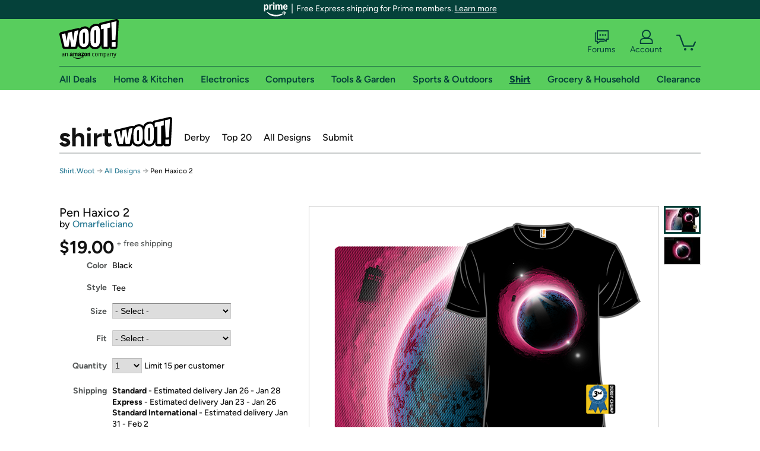

--- FILE ---
content_type: text/html; charset=utf-8
request_url: https://shirt.woot.com/offers/pen-haxico-2z?ref=cnt_ctlg_dgn_0
body_size: 23885
content:



    <!DOCTYPE html>
    <html>
    <head>
        <!--AWS RUM-->
<script>(function (n, i, v, r, s, c, x, z) { x = window.AwsRumClient = { q: [], n: n, i: i, v: v, r: r, c: c }; window[n] = function (c, p) { x.q.push({ c: c, p: p }); }; z = document.createElement('script'); z.async = true; z.src = s; document.head.insertBefore(z, document.head.getElementsByTagName('script')[0]); })('cwr', 'f3691888-3da1-4d69-a78a-bbc88c499553', '1.0.0', 'us-east-1', 'https://client.rum.us-east-1.amazonaws.com/1.5.0/cwr.js', { guestRoleArn: "arn:aws:iam::525508281157:role/RUM-Monitor-us-east-1-525508281157-0063818041461-Unauth", identityPoolId: "us-east-1:9d0ab28f-ed32-4a67-84b0-1a981cafd7fb", endpoint: "https://dataplane.rum.us-east-1.amazonaws.com", telemetries: ["performance", "errors", "http"], allowCookies: true, enableXRay: true });</script>
<!--End AWS RUM-->

        <title>Pen Haxico 2</title>
        <link rel="icon" type="image/png" href="https://d3rqdbvvokrlbl.cloudfront.net/lib/Images/favicon/favicon-96x96.2025.png" sizes="96x96" />
<link rel="icon" type="image/svg+xml" href="https://d3rqdbvvokrlbl.cloudfront.net/lib/Images/favicon/favicon.2025.svg" />
<link rel="apple-touch-icon" sizes="180x180" href="https://d3rqdbvvokrlbl.cloudfront.net/lib/Images/favicon/apple-touch-icon.5.png" />
<meta name="apple-mobile-web-app-title" content="Woot!" />


        <link href="https://d3rqdbvvokrlbl.cloudfront.net/areas/shirt.woot/styles/shared/layout.53e626251032.less" rel="stylesheet" />
        <link href="https://shirt.woot.com/offers/pen-haxico-2z"
              rel="canonical">
        
        <meta content="width=1100" name="viewport" />
        <meta name="google-site-verification" content="OvtTPma0yP_gBPm58WnY3eTo2QcEZerb24x8gTUgiZQ" />
        <script crossorigin="anonymous" src="https://d3rqdbvvokrlbl.cloudfront.net/lib/scripts/shared/jquery-modernizr.53e626251032.js"></script>

        <meta content="2026-01-17T18:46:59.4601567Z" id="timestamp">

            
    <meta property="fb:app_id" content="121800081168103" />
    <meta property="og:description" content="3rd place in Derby 525: Things that start with the letter P with 64 votes" />

            <meta property="og:image" content="https://images-na.ssl-images-amazon.com/images/S/mediaservice.woot.com/d7095d37-5c11-40cf-b0f8-c47f35811e4e._AC_SR882,441_.png" />
            <meta property="og:image" content="https://images-na.ssl-images-amazon.com/images/S/mediaservice.woot.com/74da2333-e748-4ad3-83c5-7da5ac2e0d8f._AC_SR882,441_.png" />
    <meta property="og:site_name" content="Shirt.Woot" />
    <meta property="og:title" content="Pen Haxico 2 - $19.00 - Free shipping" />
    <meta property="og:url" content="https://shirt.woot.com/offers/pen-haxico-2z" />
    <meta property="og:type" content="product" />
        <meta property="product:price:amount" content="19.0" />
            <meta property="product:price:currency" content="USD" />
                <meta name="twitter:card" content="summary_large_image" />
        <meta name="twitter:site" content="@woot" />
            <meta name="twitter:image" content="https://images-na.ssl-images-amazon.com/images/S/mediaservice.woot.com/d7095d37-5c11-40cf-b0f8-c47f35811e4e._AC_SR882,441_.png" />


        <script>
            var googletag = googletag || {};
            googletag.cmd = googletag.cmd || [];
            (function () {
                var gads = document.createElement("script");
                gads.async = true;
                gads.type = "text/javascript";
                var useSSL = "https:" == document.location.protocol;
                gads.src = (useSSL ? "https:" : "http:") + "//www.googletagservices.com/tag/js/gpt.js";
                var node = document.getElementsByTagName("script")[0];
                node.parentNode.insertBefore(gads, node);
            })();
        </script>

        
            <script>
        var googleDataLayer = googleDataLayer || [];
        googleDataLayer.push({
            customDimensions: {
                displayType: 'Desktop',
            },
        });
    </script>

    <!-- Google Tag Manager -->
    <script>
        (function (w, d, s, l, i) {
            w[l] = w[l] || []; w[l].push({
                'gtm.start':
                    new Date().getTime(), event: 'gtm.js'
            }); var f = d.getElementsByTagName(s)[0],
                j = d.createElement(s), dl = l != 'dataLayer' ? '&l=' + l : ''; j.async = true; j.src =
                    '//www.googletagmanager.com/gtm.js?id=' + i + dl; f.parentNode.insertBefore(j, f);
        })(window, document, 'script', 'googleDataLayer', 'GTM-KBS4QP');</script>
    <!-- End Google Tag Manager -->


        

        <!-- Optimizely -->
        <script src="https://cdn.optimizely.com/js/25069340825.js"></script>
        <!-- End Optimizely -->

        
    <link href="https://shirt.woot.com/offers/pen-haxico-2z" rel="canonical" />
    <link href="https://d3rqdbvvokrlbl.cloudfront.net/styles/offers/detail.53e626251032.less" rel="stylesheet" />


    <script>
        var offerPurchaseLimit = 15;
        var offerAvailableQuantity = 15;
        var offerItems = [{"Id":"b3a3bbd8-3453-438c-903f-315fce998733","Asin":null,"AmazonPrice":null,"Attributes":[{"Key":"Size","Value":"Men\u0027s Small"},{"Key":"Fit","Value":"Classic"}],"FormattedDiscount":"","FormattedListPrice":"","FormattedSalePrice":"$19.00","FormattedWarrantyPrice":null,"Key":"Men\u0027s Small|Classic","ListPrice":0,"Quantity":15,"SalePrice":19.0,"SKU":"XQ95841d","TotalReviews":null,"WarrantyPrice":null,"WarrantyTerm":null,"WarrantyUrl":null},{"Id":"a0560993-5ad6-4754-a4d4-e73107cddb3c","Asin":null,"AmazonPrice":null,"Attributes":[{"Key":"Size","Value":"Men\u0027s Medium"},{"Key":"Fit","Value":"Classic"}],"FormattedDiscount":"","FormattedListPrice":"","FormattedSalePrice":"$19.00","FormattedWarrantyPrice":null,"Key":"Men\u0027s Medium|Classic","ListPrice":0,"Quantity":15,"SalePrice":19.0,"SKU":"XQ95841e","TotalReviews":null,"WarrantyPrice":null,"WarrantyTerm":null,"WarrantyUrl":null},{"Id":"9bd6da7f-1a60-4bf8-9df1-0e4b5b45015b","Asin":null,"AmazonPrice":null,"Attributes":[{"Key":"Size","Value":"Men\u0027s Large"},{"Key":"Fit","Value":"Classic"}],"FormattedDiscount":"","FormattedListPrice":"","FormattedSalePrice":"$19.00","FormattedWarrantyPrice":null,"Key":"Men\u0027s Large|Classic","ListPrice":0,"Quantity":15,"SalePrice":19.0,"SKU":"XQ95841f","TotalReviews":null,"WarrantyPrice":null,"WarrantyTerm":null,"WarrantyUrl":null},{"Id":"e0d1aaa8-9cfe-429e-89fe-3cd4276a379c","Asin":null,"AmazonPrice":null,"Attributes":[{"Key":"Size","Value":"Men\u0027s XL"},{"Key":"Fit","Value":"Classic"}],"FormattedDiscount":"","FormattedListPrice":"","FormattedSalePrice":"$19.00","FormattedWarrantyPrice":null,"Key":"Men\u0027s XL|Classic","ListPrice":0,"Quantity":15,"SalePrice":19.0,"SKU":"XQ95841g","TotalReviews":null,"WarrantyPrice":null,"WarrantyTerm":null,"WarrantyUrl":null},{"Id":"4a0a7900-6ffd-411c-97f0-8b1cc4a5e189","Asin":null,"AmazonPrice":null,"Attributes":[{"Key":"Size","Value":"Men\u0027s 2XL"},{"Key":"Fit","Value":"Classic"}],"FormattedDiscount":"","FormattedListPrice":"","FormattedSalePrice":"$19.00","FormattedWarrantyPrice":null,"Key":"Men\u0027s 2XL|Classic","ListPrice":0,"Quantity":15,"SalePrice":19.0,"SKU":"XQ95841h","TotalReviews":null,"WarrantyPrice":null,"WarrantyTerm":null,"WarrantyUrl":null},{"Id":"7dcd26a3-c776-413a-a69c-d7897c88d8bd","Asin":null,"AmazonPrice":null,"Attributes":[{"Key":"Size","Value":"Men\u0027s 3XL"},{"Key":"Fit","Value":"Classic"}],"FormattedDiscount":"","FormattedListPrice":"","FormattedSalePrice":"$19.00","FormattedWarrantyPrice":null,"Key":"Men\u0027s 3XL|Classic","ListPrice":0,"Quantity":15,"SalePrice":19.0,"SKU":"XQ95841j","TotalReviews":null,"WarrantyPrice":null,"WarrantyTerm":null,"WarrantyUrl":null},{"Id":"698ebe89-eeb3-494d-9fd8-d362087a7739","Asin":null,"AmazonPrice":null,"Attributes":[{"Key":"Size","Value":"Women\u0027s Small"},{"Key":"Fit","Value":"Classic"}],"FormattedDiscount":"","FormattedListPrice":"","FormattedSalePrice":"$19.00","FormattedWarrantyPrice":null,"Key":"Women\u0027s Small|Classic","ListPrice":0,"Quantity":15,"SalePrice":19.0,"SKU":"XQ95841a","TotalReviews":null,"WarrantyPrice":null,"WarrantyTerm":null,"WarrantyUrl":null},{"Id":"64183140-1c8b-4731-bdbb-198ce145df3f","Asin":null,"AmazonPrice":null,"Attributes":[{"Key":"Size","Value":"Women\u0027s Medium"},{"Key":"Fit","Value":"Classic"}],"FormattedDiscount":"","FormattedListPrice":"","FormattedSalePrice":"$19.00","FormattedWarrantyPrice":null,"Key":"Women\u0027s Medium|Classic","ListPrice":0,"Quantity":15,"SalePrice":19.0,"SKU":"XQ95841b","TotalReviews":null,"WarrantyPrice":null,"WarrantyTerm":null,"WarrantyUrl":null},{"Id":"6aa04135-41ef-4c3a-a6e9-ba42948eb69c","Asin":null,"AmazonPrice":null,"Attributes":[{"Key":"Size","Value":"Women\u0027s Large"},{"Key":"Fit","Value":"Classic"}],"FormattedDiscount":"","FormattedListPrice":"","FormattedSalePrice":"$19.00","FormattedWarrantyPrice":null,"Key":"Women\u0027s Large|Classic","ListPrice":0,"Quantity":15,"SalePrice":19.0,"SKU":"XQ95841c","TotalReviews":null,"WarrantyPrice":null,"WarrantyTerm":null,"WarrantyUrl":null},{"Id":"fdfac6de-8f68-4284-902b-c5028311970d","Asin":null,"AmazonPrice":null,"Attributes":[{"Key":"Size","Value":"Women\u0027s XL"},{"Key":"Fit","Value":"Classic"}],"FormattedDiscount":"","FormattedListPrice":"","FormattedSalePrice":"$19.00","FormattedWarrantyPrice":null,"Key":"Women\u0027s XL|Classic","ListPrice":0,"Quantity":15,"SalePrice":19.0,"SKU":"XQ95841i","TotalReviews":null,"WarrantyPrice":null,"WarrantyTerm":null,"WarrantyUrl":null},{"Id":"3cec491d-1a73-4b80-a6aa-4badc7608fe1","Asin":null,"AmazonPrice":null,"Attributes":[{"Key":"Size","Value":"Women\u0027s 2XL"},{"Key":"Fit","Value":"Classic"}],"FormattedDiscount":"","FormattedListPrice":"","FormattedSalePrice":"$19.00","FormattedWarrantyPrice":null,"Key":"Women\u0027s 2XL|Classic","ListPrice":0,"Quantity":15,"SalePrice":19.0,"SKU":"XQ95841k","TotalReviews":null,"WarrantyPrice":null,"WarrantyTerm":null,"WarrantyUrl":null},{"Id":"09ff1b9e-8082-4eaf-8b2c-4ada45422810","Asin":null,"AmazonPrice":null,"Attributes":[{"Key":"Size","Value":"Women\u0027s 3XL"},{"Key":"Fit","Value":"Classic"}],"FormattedDiscount":"","FormattedListPrice":"","FormattedSalePrice":"$19.00","FormattedWarrantyPrice":null,"Key":"Women\u0027s 3XL|Classic","ListPrice":0,"Quantity":15,"SalePrice":19.0,"SKU":"XQ95841l","TotalReviews":null,"WarrantyPrice":null,"WarrantyTerm":null,"WarrantyUrl":null},{"Id":"feee0b5c-492e-4d18-9879-f966c516acb5","Asin":null,"AmazonPrice":null,"Attributes":[{"Key":"Size","Value":"Kids 2"},{"Key":"Fit","Value":"Classic"}],"FormattedDiscount":"","FormattedListPrice":"","FormattedSalePrice":"$19.00","FormattedWarrantyPrice":null,"Key":"Kids 2|Classic","ListPrice":0,"Quantity":15,"SalePrice":19.0,"SKU":"XQ95841r","TotalReviews":null,"WarrantyPrice":null,"WarrantyTerm":null,"WarrantyUrl":null},{"Id":"31dc45a0-1672-44dc-93b7-074f74beb1d2","Asin":null,"AmazonPrice":null,"Attributes":[{"Key":"Size","Value":"Kids 3"},{"Key":"Fit","Value":"Classic"}],"FormattedDiscount":"","FormattedListPrice":"","FormattedSalePrice":"$19.00","FormattedWarrantyPrice":null,"Key":"Kids 3|Classic","ListPrice":0,"Quantity":15,"SalePrice":19.0,"SKU":"XQ95841s","TotalReviews":null,"WarrantyPrice":null,"WarrantyTerm":null,"WarrantyUrl":null},{"Id":"dec6ead7-8510-4a03-8c2b-485d9722e52c","Asin":null,"AmazonPrice":null,"Attributes":[{"Key":"Size","Value":"Kids 4"},{"Key":"Fit","Value":"Classic"}],"FormattedDiscount":"","FormattedListPrice":"","FormattedSalePrice":"$19.00","FormattedWarrantyPrice":null,"Key":"Kids 4|Classic","ListPrice":0,"Quantity":15,"SalePrice":19.0,"SKU":"XQ95841t","TotalReviews":null,"WarrantyPrice":null,"WarrantyTerm":null,"WarrantyUrl":null},{"Id":"17940d07-2efa-4575-b3d0-835d3edc22b3","Asin":null,"AmazonPrice":null,"Attributes":[{"Key":"Size","Value":"Kids 6"},{"Key":"Fit","Value":"Classic"}],"FormattedDiscount":"","FormattedListPrice":"","FormattedSalePrice":"$19.00","FormattedWarrantyPrice":null,"Key":"Kids 6|Classic","ListPrice":0,"Quantity":15,"SalePrice":19.0,"SKU":"XQ95841v","TotalReviews":null,"WarrantyPrice":null,"WarrantyTerm":null,"WarrantyUrl":null},{"Id":"8d9c5d4a-cb5b-4942-971f-061d6ee71d96","Asin":null,"AmazonPrice":null,"Attributes":[{"Key":"Size","Value":"Kids 8"},{"Key":"Fit","Value":"Classic"}],"FormattedDiscount":"","FormattedListPrice":"","FormattedSalePrice":"$19.00","FormattedWarrantyPrice":null,"Key":"Kids 8|Classic","ListPrice":0,"Quantity":15,"SalePrice":19.0,"SKU":"XQ95841w","TotalReviews":null,"WarrantyPrice":null,"WarrantyTerm":null,"WarrantyUrl":null},{"Id":"9778f25c-cdc7-4fcc-ad50-3d3b00611145","Asin":null,"AmazonPrice":null,"Attributes":[{"Key":"Size","Value":"Kids 10"},{"Key":"Fit","Value":"Classic"}],"FormattedDiscount":"","FormattedListPrice":"","FormattedSalePrice":"$19.00","FormattedWarrantyPrice":null,"Key":"Kids 10|Classic","ListPrice":0,"Quantity":15,"SalePrice":19.0,"SKU":"XQ95841x","TotalReviews":null,"WarrantyPrice":null,"WarrantyTerm":null,"WarrantyUrl":null},{"Id":"7f3ad1b4-87f4-4436-9072-9d2f8c84c846","Asin":null,"AmazonPrice":null,"Attributes":[{"Key":"Size","Value":"Kids 12"},{"Key":"Fit","Value":"Classic"}],"FormattedDiscount":"","FormattedListPrice":"","FormattedSalePrice":"$19.00","FormattedWarrantyPrice":null,"Key":"Kids 12|Classic","ListPrice":0,"Quantity":15,"SalePrice":19.0,"SKU":"XQ95841y","TotalReviews":null,"WarrantyPrice":null,"WarrantyTerm":null,"WarrantyUrl":null},{"Id":"edfdc7c9-f1d5-4bc6-b55e-f27744fb814c","Asin":null,"AmazonPrice":null,"Attributes":[{"Key":"Size","Value":"Men\u0027s Small"},{"Key":"Fit","Value":"Fitted"}],"FormattedDiscount":"","FormattedListPrice":"","FormattedSalePrice":"$19.00","FormattedWarrantyPrice":null,"Key":"Men\u0027s Small|Fitted","ListPrice":0,"Quantity":0,"SalePrice":19.0,"SKU":"XQJ5841d","TotalReviews":null,"WarrantyPrice":null,"WarrantyTerm":null,"WarrantyUrl":null},{"Id":"cda1e962-971c-4b4e-8acf-324570c74d4f","Asin":null,"AmazonPrice":null,"Attributes":[{"Key":"Size","Value":"Men\u0027s Medium"},{"Key":"Fit","Value":"Fitted"}],"FormattedDiscount":"","FormattedListPrice":"","FormattedSalePrice":"$19.00","FormattedWarrantyPrice":null,"Key":"Men\u0027s Medium|Fitted","ListPrice":0,"Quantity":0,"SalePrice":19.0,"SKU":"XQJ5841e","TotalReviews":null,"WarrantyPrice":null,"WarrantyTerm":null,"WarrantyUrl":null},{"Id":"8b2f92ba-bd4f-429a-b451-f9adb5ec0b44","Asin":null,"AmazonPrice":null,"Attributes":[{"Key":"Size","Value":"Men\u0027s Large"},{"Key":"Fit","Value":"Fitted"}],"FormattedDiscount":"","FormattedListPrice":"","FormattedSalePrice":"$19.00","FormattedWarrantyPrice":null,"Key":"Men\u0027s Large|Fitted","ListPrice":0,"Quantity":0,"SalePrice":19.0,"SKU":"XQJ5841f","TotalReviews":null,"WarrantyPrice":null,"WarrantyTerm":null,"WarrantyUrl":null},{"Id":"2ef386e8-c4f2-414c-820e-9aad27f64370","Asin":null,"AmazonPrice":null,"Attributes":[{"Key":"Size","Value":"Men\u0027s XL"},{"Key":"Fit","Value":"Fitted"}],"FormattedDiscount":"","FormattedListPrice":"","FormattedSalePrice":"$19.00","FormattedWarrantyPrice":null,"Key":"Men\u0027s XL|Fitted","ListPrice":0,"Quantity":0,"SalePrice":19.0,"SKU":"XQJ5841g","TotalReviews":null,"WarrantyPrice":null,"WarrantyTerm":null,"WarrantyUrl":null},{"Id":"258dd23b-4025-4216-8554-5630d12e6b38","Asin":null,"AmazonPrice":null,"Attributes":[{"Key":"Size","Value":"Men\u0027s 2XL"},{"Key":"Fit","Value":"Fitted"}],"FormattedDiscount":"","FormattedListPrice":"","FormattedSalePrice":"$19.00","FormattedWarrantyPrice":null,"Key":"Men\u0027s 2XL|Fitted","ListPrice":0,"Quantity":0,"SalePrice":19.0,"SKU":"XQJ5841h","TotalReviews":null,"WarrantyPrice":null,"WarrantyTerm":null,"WarrantyUrl":null},{"Id":"e8069865-3851-421c-be32-810805c233a5","Asin":null,"AmazonPrice":null,"Attributes":[{"Key":"Size","Value":"Men\u0027s 3XL"},{"Key":"Fit","Value":"Fitted"}],"FormattedDiscount":"","FormattedListPrice":"","FormattedSalePrice":"$19.00","FormattedWarrantyPrice":null,"Key":"Men\u0027s 3XL|Fitted","ListPrice":0,"Quantity":0,"SalePrice":19.0,"SKU":"XQJ5841j","TotalReviews":null,"WarrantyPrice":null,"WarrantyTerm":null,"WarrantyUrl":null},{"Id":"4c906564-ff00-45f1-a546-0305023f0dc7","Asin":null,"AmazonPrice":null,"Attributes":[{"Key":"Size","Value":"Women\u0027s Small"},{"Key":"Fit","Value":"Fitted"}],"FormattedDiscount":"","FormattedListPrice":"","FormattedSalePrice":"$19.00","FormattedWarrantyPrice":null,"Key":"Women\u0027s Small|Fitted","ListPrice":0,"Quantity":0,"SalePrice":19.0,"SKU":"XQJ5841a","TotalReviews":null,"WarrantyPrice":null,"WarrantyTerm":null,"WarrantyUrl":null},{"Id":"74fe89b0-005e-4935-acaf-1aa11d56ec9e","Asin":null,"AmazonPrice":null,"Attributes":[{"Key":"Size","Value":"Women\u0027s Medium"},{"Key":"Fit","Value":"Fitted"}],"FormattedDiscount":"","FormattedListPrice":"","FormattedSalePrice":"$19.00","FormattedWarrantyPrice":null,"Key":"Women\u0027s Medium|Fitted","ListPrice":0,"Quantity":0,"SalePrice":19.0,"SKU":"XQJ5841b","TotalReviews":null,"WarrantyPrice":null,"WarrantyTerm":null,"WarrantyUrl":null},{"Id":"96da43f6-a88d-4111-9029-71ab527bc066","Asin":null,"AmazonPrice":null,"Attributes":[{"Key":"Size","Value":"Women\u0027s Large"},{"Key":"Fit","Value":"Fitted"}],"FormattedDiscount":"","FormattedListPrice":"","FormattedSalePrice":"$19.00","FormattedWarrantyPrice":null,"Key":"Women\u0027s Large|Fitted","ListPrice":0,"Quantity":0,"SalePrice":19.0,"SKU":"XQJ5841c","TotalReviews":null,"WarrantyPrice":null,"WarrantyTerm":null,"WarrantyUrl":null},{"Id":"c804b05f-4185-444d-a093-ae5f51f16bb7","Asin":null,"AmazonPrice":null,"Attributes":[{"Key":"Size","Value":"Women\u0027s XL"},{"Key":"Fit","Value":"Fitted"}],"FormattedDiscount":"","FormattedListPrice":"","FormattedSalePrice":"$19.00","FormattedWarrantyPrice":null,"Key":"Women\u0027s XL|Fitted","ListPrice":0,"Quantity":0,"SalePrice":19.0,"SKU":"XQJ5841i","TotalReviews":null,"WarrantyPrice":null,"WarrantyTerm":null,"WarrantyUrl":null},{"Id":"c47535da-8ecc-4960-90e0-1400db85b15b","Asin":null,"AmazonPrice":null,"Attributes":[{"Key":"Size","Value":"Women\u0027s 2XL"},{"Key":"Fit","Value":"Fitted"}],"FormattedDiscount":"","FormattedListPrice":"","FormattedSalePrice":"$19.00","FormattedWarrantyPrice":null,"Key":"Women\u0027s 2XL|Fitted","ListPrice":0,"Quantity":0,"SalePrice":19.0,"SKU":"XQJ5841k","TotalReviews":null,"WarrantyPrice":null,"WarrantyTerm":null,"WarrantyUrl":null},{"Id":"61582d82-eef1-45b4-97d2-7b2212242b10","Asin":null,"AmazonPrice":null,"Attributes":[{"Key":"Size","Value":"Kids 2"},{"Key":"Fit","Value":"Fitted"}],"FormattedDiscount":"","FormattedListPrice":"","FormattedSalePrice":"$19.00","FormattedWarrantyPrice":null,"Key":"Kids 2|Fitted","ListPrice":0,"Quantity":0,"SalePrice":19.0,"SKU":"XQJ5841r","TotalReviews":null,"WarrantyPrice":null,"WarrantyTerm":null,"WarrantyUrl":null},{"Id":"f8618be8-0c39-49d4-bd46-45b9ee8ac58e","Asin":null,"AmazonPrice":null,"Attributes":[{"Key":"Size","Value":"Kids 3"},{"Key":"Fit","Value":"Fitted"}],"FormattedDiscount":"","FormattedListPrice":"","FormattedSalePrice":"$19.00","FormattedWarrantyPrice":null,"Key":"Kids 3|Fitted","ListPrice":0,"Quantity":0,"SalePrice":19.0,"SKU":"XQJ5841s","TotalReviews":null,"WarrantyPrice":null,"WarrantyTerm":null,"WarrantyUrl":null},{"Id":"86ddff53-77c2-4464-8dc5-25439f61ade7","Asin":null,"AmazonPrice":null,"Attributes":[{"Key":"Size","Value":"Kids 4"},{"Key":"Fit","Value":"Fitted"}],"FormattedDiscount":"","FormattedListPrice":"","FormattedSalePrice":"$19.00","FormattedWarrantyPrice":null,"Key":"Kids 4|Fitted","ListPrice":0,"Quantity":0,"SalePrice":19.0,"SKU":"XQJ5841t","TotalReviews":null,"WarrantyPrice":null,"WarrantyTerm":null,"WarrantyUrl":null},{"Id":"eea0f721-4147-450b-a2d4-b5d43adf0991","Asin":null,"AmazonPrice":null,"Attributes":[{"Key":"Size","Value":"Kids 6"},{"Key":"Fit","Value":"Fitted"}],"FormattedDiscount":"","FormattedListPrice":"","FormattedSalePrice":"$19.00","FormattedWarrantyPrice":null,"Key":"Kids 6|Fitted","ListPrice":0,"Quantity":0,"SalePrice":19.0,"SKU":"XQJ5841v","TotalReviews":null,"WarrantyPrice":null,"WarrantyTerm":null,"WarrantyUrl":null},{"Id":"6506de67-223d-484e-a0ec-95857d66cc33","Asin":null,"AmazonPrice":null,"Attributes":[{"Key":"Size","Value":"Kids 8"},{"Key":"Fit","Value":"Fitted"}],"FormattedDiscount":"","FormattedListPrice":"","FormattedSalePrice":"$19.00","FormattedWarrantyPrice":null,"Key":"Kids 8|Fitted","ListPrice":0,"Quantity":0,"SalePrice":19.0,"SKU":"XQJ5841w","TotalReviews":null,"WarrantyPrice":null,"WarrantyTerm":null,"WarrantyUrl":null},{"Id":"e8ad9195-9dad-4885-be50-d31ce8b50d58","Asin":null,"AmazonPrice":null,"Attributes":[{"Key":"Size","Value":"Kids 10"},{"Key":"Fit","Value":"Fitted"}],"FormattedDiscount":"","FormattedListPrice":"","FormattedSalePrice":"$19.00","FormattedWarrantyPrice":null,"Key":"Kids 10|Fitted","ListPrice":0,"Quantity":0,"SalePrice":19.0,"SKU":"XQJ5841x","TotalReviews":null,"WarrantyPrice":null,"WarrantyTerm":null,"WarrantyUrl":null},{"Id":"83aa3bec-e573-4ca0-9fc4-9629af6eaf37","Asin":null,"AmazonPrice":null,"Attributes":[{"Key":"Size","Value":"Kids 12"},{"Key":"Fit","Value":"Fitted"}],"FormattedDiscount":"","FormattedListPrice":"","FormattedSalePrice":"$19.00","FormattedWarrantyPrice":null,"Key":"Kids 12|Fitted","ListPrice":0,"Quantity":0,"SalePrice":19.0,"SKU":"XQJ5841y","TotalReviews":null,"WarrantyPrice":null,"WarrantyTerm":null,"WarrantyUrl":null}];
        var usePriceUpdate = false;
        var eventType = "CatalogEvent";
        var eventId = "493a1362-ea07-49f5-a89c-2716011bfef3";
        var offerId = "f8382010-474b-49c1-8872-346d10cae6f1";
        var offerTitle = "Pen Haxico 2";
    </script>


<!-- Longitude Advertisement -->
        <script>
            window.addEventListener("load", function () {
                var s = document.createElement('script');
                s.type = 'text/javascript';
                s.async = true;
                s.src = 'https://lngtd.com/woot.js';
                var h = document.getElementsByTagName('head')[0];
                h.append(s);
            });
        </script>
<!-- End Longitude Advertisement -->

        <style> </style > <script> $(function(){
if (document.location.href.indexOf('woot.com/offers/') < 0) {
    return;
}

var $linksWithWrongUrl = $('a[href="https://admin.woot.com/warranty"]');
if ($linksWithWrongUrl.length === 0) {
    return;
}
$linksWithWrongUrl.attr('href', document.location.origin + '/warranty');
}) </script> <style > </style><style></style >
<script>
$(document).ready(function () { 
$('p, h1, h2, h3, a').filter(':contains("Woot Inc"), :contains("Woot, Inc")').each(function(){$(this).text($(this).text().replace(/Woot,? Inc\.?/g,"Woot LLC")); });
});
</script>
<style ></style>

    </head>

    <body>
        

    <!-- Google Tag Manager (noscript) -->
        <noscript><iframe src="//www.googletagmanager.com/ns.html?id=GTM-KBS4QP"
        height="0" width="0" style="display:none;visibility:hidden" sandbox=""></iframe></noscript>
    <!-- End Google Tag Manager (noscript) -->


        
        <div id="header-container">
            
    
<div class="prime-header global-prime-header" data-test-ui="prime-logo-header">
    <img src="https://d3rqdbvvokrlbl.cloudfront.net/images/prime/prime-logo.svg" class="prime-logo-icon" alt="Logo of Amazon Prime" />
        <span>Free Express shipping for Prime members. <a href="#" data-test-ui="prime-header-click">Learn more</a></span>
</div>



<section id="prime-modal" data-test-ui="prime-header-open">
    <a href="#" class="close" aria-label="Close" data-test-ui="prime-header-close">X</a>
    <header data-test-ui="prime-header-title">
        <div class="prime-logo"><img src="https://d3rqdbvvokrlbl.cloudfront.net/lib/images/shared/amazon-prime.svg" /></div>
        <h1>Free shipping for Prime members on Woot!</h1>
    </header>
    <div data-test-ui="prime-header-content">
        <p>Woot! customers who are Amazon Prime members can enjoy special shipping benefits on Woot!, including:</p>
        <ul>
            <li>Free Standard shipping on Woot! orders</li>
            <li>Free Express shipping on Shirt.Woot orders</li>
        </ul>
        <p>Amazon Prime membership required. See individual offer pages for shipping details and restrictions. Not valid for international shipping addresses.</p>

            <div class="login-with-amazon" data-test-ui="prime-header-lwa">
                <p>Get started by logging in with Amazon or try a 30-day free trial of Amazon Prime<sup>*</sup></p>
                <a href="https://account.woot.com/Reauthenticate?openLwaModal=True&amp;ref=cnt_prime_lwa" class="auth-lwa-button">Login with Amazon</a>
                <a href=https://www.amazon.com/tryprimefree?ref_=assoc_tag_ph_1427739975520&amp;_encoding=UTF8&amp;camp=1789&amp;creative=9325&amp;linkCode=pf4&amp;tag=woot034-20&amp;linkId=1ec97244b92d7ba41db6dbde37269e59 target="_blank" class="prime-trial-flat-button">Try a 30-day free trial of Amazon Prime</a>
                <p class="re-login"><sup>*</sup>Re-login required on Woot! for benefits to take effect</p>
            </div>
    </div>
</section>



            



<a class="amazon-ingress" href="#" data-test-ui="amazon-ingress"><div class="arrow"></div>Back to Amazon.com</a>

<header id="global-header">
    <div class="header-container">
        <nav class="actions">
            <div class="logo-container">
                <a class="logo-container"     href="https://www.woot.com/?ref=w_ngh_w_2#ref=shirt.woot.com/header/tab@1.10-woot" data-ref-tag="w_ngh_w_2"
>
                    <img src="https://d3rqdbvvokrlbl.cloudfront.net/lib/images/sites/header/woot-logo.svg" alt="W-O-O-T exclamation. Woooot! an Amazon company." />
                </a>
            </div>
            <div class="actions-list-container menu-items-container">
                <div class="action-box">
                    <ul class="actions-list">
                        <li>
                            <a href="https://forums.woot.com/" class="forums">
                                <svg width="25" height="24" viewBox="0 0 25 24" fill="none"
    xmlns="http://www.w3.org/2000/svg">
    <g clip-path="url(#clip0_503_10326)">
        <g clip-path="url(#clip1_503_10326)">
            <path d="M24.21 1.29C24.03 1.11 23.78 1 23.52 1H5.02004C4.76004 1 4.51004 1.1 4.33004 1.29C4.15004 1.47 4.04004 1.72 4.04004 1.98V15.95C4.04004 16.21 4.14004 16.46 4.33004 16.64C4.52004 16.82 4.76004 16.93 5.02004 16.93H15.21L19.33 20.29C19.62 20.53 20.03 20.58 20.37 20.42C20.71 20.26 20.93 19.91 20.93 19.54V16.93H23.54C23.8 16.93 24.05 16.83 24.23 16.64C24.41 16.46 24.52 16.21 24.52 15.95V1.98C24.52 1.72 24.42 1.47 24.23 1.29H24.21ZM19.94 14.97C19.68 14.97 19.43 15.07 19.25 15.26C19.07 15.44 18.96 15.69 18.96 15.95V17.48L16.17 15.2C16 15.06 15.78 14.98 15.55 14.98H6.00004V2.95H22.55V14.97H19.94Z" fill="#121212"/>
            <path d="M18.6499 7.5C17.8399 7.5 17.1799 8.16 17.1799 8.97C17.1799 9.78 17.8399 10.44 18.6499 10.44C19.4599 10.44 20.1199 9.78 20.1199 8.97C20.1199 8.16 19.4599 7.5 18.6499 7.5Z" fill="#121212"/>
            <path d="M14.27 7.5C13.46 7.5 12.8 8.16 12.8 8.97C12.8 9.78 13.46 10.44 14.27 10.44C15.08 10.44 15.74 9.78 15.74 8.97C15.74 8.16 15.08 7.5 14.27 7.5Z" fill="#121212"/>
            <path d="M9.90005 7.5C9.09005 7.5 8.43005 8.16 8.43005 8.97C8.43005 9.78 9.09005 10.44 9.90005 10.44C10.7101 10.44 11.3701 9.78 11.3701 8.97C11.3701 8.16 10.7101 7.5 9.90005 7.5Z" fill="#121212"/>
            <path d="M15.69 18.49H9.45C9.22 18.49 9.01 18.57 8.83 18.71L6.04 20.99V19.46C6.04 19.2 5.94 18.95 5.75 18.77C5.56 18.59 5.32 18.48 5.06 18.48H2.45V6.41997H3.16V4.46997H1.48C1.22 4.46997 0.97 4.56997 0.79 4.75997C0.61 4.93997 0.5 5.18997 0.5 5.44997V19.46C0.5 19.72 0.6 19.97 0.79 20.15C0.97 20.33 1.22 20.44 1.48 20.44H4.09V23.05C4.09 23.43 4.31 23.77 4.65 23.93C4.99 24.09 5.39 24.04 5.69 23.8L9.81 20.44H18.08L15.7 18.49H15.69Z" fill="#121212"/>
        </g>
    </g>
    <g transform="translate(25,0)" clip-path="url(#clip0_504_10390)">
        <g clip-path="url(#clip1_504_10390)">
            <path d="M24.21 1.29C24.03 1.11 23.78 1 23.52 1H5.02004C4.76004 1 4.51004 1.1 4.33004 1.29C4.15004 1.47 4.04004 1.72 4.04004 1.98V15.95C4.04004 16.21 4.14004 16.46 4.33004 16.64C4.51004 16.82 4.76004 16.93 5.02004 16.93H15.21L19.33 20.29C19.62 20.53 20.03 20.58 20.37 20.42C20.71 20.26 20.93 19.91 20.93 19.54V16.93H23.54C23.8 16.93 24.05 16.83 24.23 16.64C24.41 16.45 24.52 16.21 24.52 15.95V1.98C24.52 1.72 24.42 1.47 24.23 1.29H24.21ZM9.90004 10.43C9.09004 10.43 8.43004 9.77 8.43004 8.96C8.43004 8.15 9.09004 7.49 9.90004 7.49C10.71 7.49 11.37 8.15 11.37 8.96C11.37 9.77 10.71 10.43 9.90004 10.43ZM14.27 10.43C13.46 10.43 12.8 9.77 12.8 8.96C12.8 8.15 13.46 7.49 14.27 7.49C15.08 7.49 15.74 8.15 15.74 8.96C15.74 9.77 15.08 10.43 14.27 10.43ZM18.65 10.43C17.84 10.43 17.18 9.77 17.18 8.96C17.18 8.15 17.84 7.49 18.65 7.49C19.46 7.49 20.12 8.15 20.12 8.96C20.12 9.77 19.46 10.43 18.65 10.43Z" fill="#121212"/>
            <path d="M15.69 18.49H9.45C9.22 18.49 9.01 18.57 8.83 18.71L6.04 20.99V19.46C6.04 19.2 5.94 18.95 5.75 18.77C5.56 18.59 5.32 18.48 5.06 18.48H2.45V6.41997H3.16V4.46997H1.48C1.22 4.46997 0.97 4.56997 0.79 4.75997C0.61 4.93997 0.5 5.18997 0.5 5.44997V19.46C0.5 19.72 0.6 19.97 0.79 20.15C0.97 20.33 1.22 20.44 1.48 20.44H4.09V23.05C4.09 23.43 4.31 23.77 4.65 23.93C4.99 24.09 5.39 24.04 5.69 23.8L9.81 20.44H18.08L15.7 18.49H15.69Z" fill="#121212"/>
        </g>
    </g>
    <defs>
        <clipPath id="clip0_503_10326">
            <rect width="24" height="24" fill="white" transform="translate(0.5)"/>
        </clipPath>
        <clipPath id="clip1_503_10326">
            <rect width="24" height="23.02" fill="white" transform="translate(0.5 1)"/>
        </clipPath>
        <clipPath id="clip0_504_10390">
            <rect width="24" height="24" fill="white" transform="translate(0.5)"/>
        </clipPath>
        <clipPath id="clip1_504_10390">
            <rect width="24" height="23.02" fill="white" transform="translate(0.5 1)"/>
        </clipPath>
    </defs>
</svg>

                                Forums
                            </a>
                        </li>
                        <li>
<div id="account" class="logged-out">
    <div id="welcome" data-header-ref="ngh">
            <div class="shows-user-drop">
                <a class="signin account">
                    <svg width="25" height="24" viewBox="0 0 25 24" fill="none"
    xmlns="http://www.w3.org/2000/svg">
    <g clip-path="url(#clip0_503_10282)">
        <path d="M21.78 15.72C20.62 14.69 19.04 14.07 17.31 14.07H16.25C18.55 12.79 20.11 10.33 20.11 7.51C20.11 3.36 16.75 0 12.6 0C8.45 0 5.08 3.36 5.08 7.51C5.08 10.33 6.64 12.79 8.94 14.07H7.88C6.15 14.07 4.57 14.69 3.41 15.72C2.25 16.75 1.5 18.22 1.5 19.85V23C1.5 23.25 1.6 23.51 1.79 23.69C1.97 23.87 2.22 23.98 2.48 23.98H22.71C22.97 23.98 23.22 23.88 23.4 23.69C23.58 23.51 23.69 23.26 23.69 23V19.85C23.69 18.22 22.94 16.75 21.78 15.73V15.72ZM8.67 11.44C7.66 10.43 7.04 9.05 7.04 7.51C7.04 5.97 7.66 4.59 8.67 3.58C9.68 2.57 11.06 1.95 12.6 1.95C14.14 1.95 15.52 2.57 16.53 3.58C17.54 4.59 18.16 5.97 18.16 7.51C18.16 9.05 17.54 10.43 16.53 11.44C15.52 12.45 14.14 13.07 12.6 13.07C11.06 13.07 9.68 12.45 8.67 11.44ZM21.73 22.02H3.45V19.85C3.45 18.83 3.91 17.9 4.7 17.19C5.49 16.48 6.62 16.03 7.87 16.03H17.29C18.55 16.03 19.67 16.48 20.46 17.19C21.25 17.9 21.71 18.83 21.71 19.85V22.02H21.73Z" fill="#121212"/>
    </g>
    <g transform="translate(25,0)" clip-path="url(#clip0_504_10402)">
        <path d="M21.78 15.72C20.62 14.69 19.04 14.07 17.31 14.07H16.25C18.55 12.79 20.11 10.33 20.11 7.51C20.11 3.36 16.75 0 12.6 0C8.45 0 5.08 3.36 5.08 7.51C5.08 10.33 6.64 12.79 8.94 14.07H7.88C6.15 14.07 4.57 14.69 3.41 15.72C2.25 16.75 1.5 18.22 1.5 19.85V23C1.5 23.25 1.6 23.51 1.79 23.69C1.97 23.87 2.22 23.98 2.48 23.98H22.71C22.97 23.98 23.22 23.88 23.4 23.69C23.58 23.51 23.69 23.26 23.69 23V19.85C23.69 18.22 22.94 16.75 21.78 15.73V15.72Z" fill="#121212"/>
    </g>
    <defs>
        <clipPath id="clip0_503_10282">
            <rect width="22.19" height="23.97" fill="white" transform="translate(1.5)"/>
        </clipPath>
        <clipPath id="clip0_504_10402">
            <rect width="22.19" height="23.97" fill="white" transform="translate(1.5)"/>
        </clipPath>
    </defs>
</svg>
                    Account
                </a>
            </div>
            <div class="acct-option-list">
                <ul>
                    <li>
                        <a class="signin">Sign in</a>
                    </li>
                    <li>
                        <a class="signup">New to Woot? - Sign up</a>
                    </li>
                    <li>
                        <a href="https://account.woot.com/?ref=ngh_act_ya_dd_so">Your Account</a>
                    </li>
                    <li>
                        <a href="https://account.woot.com/purchasehistory?ref=ngh_act_syb_so">Stuff You Bought</a>
                    </li>
                    <li>
                        <a href="https://support.woot.com/?ref=ngh_act_spt_so">Customer Service</a>
                    </li>
                    <li>
                        <a href="https://www.woot.com/feedback?ref=ngh_act_fdbk_so">Feedback</a>
                    </li>
                </ul>
            </div>
    </div>
</div>
</li>
                        <li>


<div data-minicart-hassoldoutitems="false" data-minicart-ref-tag="ngh_mc_crt" id="minicart">
        <a aria-label="Shopping Cart" class="count" href="https://www.woot.com/cart?ref=w_ngh_mc_icon#ref=shirt.woot.com/header"></a>
        <div class="loading"></div>
</div>
</li>
                    </ul>
                </div>
            </div>
        </nav>
        <nav class="categories">
                <div id="category-tab-everything-woot" class="category everything-woot retail  ">
                    <a     href="https://www.woot.com/alldeals?ref=w_ngh_et_1#ref=shirt.woot.com/header/tab@0.10-everything" data-ref-tag="w_ngh_et_1"
 class="tab"><span class="title">All Deals</span></a>



<section id="lazy-eeaf9c62-76ac-4e83-88b1-f56b98080a23" class="lazy-container drop-down" data-lazy-url="https://shirt.woot.com/sites/headercategoryflyout?category=Everything.Woot&amp;tabIndex=0&amp;tabCount=10&amp;ref=w_ngh_et_1" data-lazy-target="#category-tab-everything-woot" data-lazy-trigger="mouseover touchstart">
    <span class="loading"></span>
</section>
                </div>
                <div id="category-tab-home-woot" class="category home-woot retail  ">
                    <a     href="https://www.woot.com/category/home?ref=w_ngh_hm_3#ref=shirt.woot.com/header/tab@2.10-home" data-ref-tag="w_ngh_hm_3"
 class="tab"><span class="title">Home &amp; Kitchen</span></a>



<section id="lazy-85aac96a-4c28-4123-a38c-93af82e222ad" class="lazy-container drop-down" data-lazy-url="https://shirt.woot.com/sites/headercategoryflyout?category=Home.Woot&amp;tabIndex=2&amp;tabCount=10&amp;ref=w_ngh_hm_3" data-lazy-target="#category-tab-home-woot" data-lazy-trigger="mouseover touchstart">
    <span class="loading"></span>
</section>
                </div>
                <div id="category-tab-electronics-woot" class="category electronics-woot retail  ">
                    <a     href="https://www.woot.com/category/electronics?ref=w_ngh_el_4#ref=shirt.woot.com/header/tab@3.10-electronics" data-ref-tag="w_ngh_el_4"
 class="tab"><span class="title">Electronics</span></a>



<section id="lazy-abdde7b9-d4fa-442c-9ab8-37bb169be857" class="lazy-container drop-down" data-lazy-url="https://shirt.woot.com/sites/headercategoryflyout?category=Electronics.Woot&amp;tabIndex=3&amp;tabCount=10&amp;ref=w_ngh_el_4" data-lazy-target="#category-tab-electronics-woot" data-lazy-trigger="mouseover touchstart">
    <span class="loading"></span>
</section>
                </div>
                <div id="category-tab-computers-woot" class="category computers-woot retail  ">
                    <a     href="https://www.woot.com/category/computers?ref=w_ngh_cp_5#ref=shirt.woot.com/header/tab@4.10-computers" data-ref-tag="w_ngh_cp_5"
 class="tab"><span class="title">Computers</span></a>



<section id="lazy-84cb0eaa-e1d0-460b-a61a-4456fd5b4b94" class="lazy-container drop-down" data-lazy-url="https://shirt.woot.com/sites/headercategoryflyout?category=Computers.Woot&amp;tabIndex=4&amp;tabCount=10&amp;ref=w_ngh_cp_5" data-lazy-target="#category-tab-computers-woot" data-lazy-trigger="mouseover touchstart">
    <span class="loading"></span>
</section>
                </div>
                <div id="category-tab-tools-woot" class="category tools-woot retail  ">
                    <a     href="https://www.woot.com/category/tools?ref=w_ngh_tg_6#ref=shirt.woot.com/header/tab@5.10-tools" data-ref-tag="w_ngh_tg_6"
 class="tab"><span class="title">Tools &amp; Garden</span></a>



<section id="lazy-c58e1700-4435-43f9-a5dc-e5156a449a1a" class="lazy-container drop-down" data-lazy-url="https://shirt.woot.com/sites/headercategoryflyout?category=Tools.Woot&amp;tabIndex=5&amp;tabCount=10&amp;ref=w_ngh_tg_6" data-lazy-target="#category-tab-tools-woot" data-lazy-trigger="mouseover touchstart">
    <span class="loading"></span>
</section>
                </div>
                <div id="category-tab-sport-woot" class="category sport-woot retail  ">
                    <a     href="https://www.woot.com/category/sport?ref=w_ngh_sp_7#ref=shirt.woot.com/header/tab@6.10-sport" data-ref-tag="w_ngh_sp_7"
 class="tab"><span class="title">Sports &amp; Outdoors</span></a>



<section id="lazy-8a3019b3-e8cf-4ab7-a5cd-99c763be9954" class="lazy-container drop-down" data-lazy-url="https://shirt.woot.com/sites/headercategoryflyout?category=Sport.Woot&amp;tabIndex=6&amp;tabCount=10&amp;ref=w_ngh_sp_7" data-lazy-target="#category-tab-sport-woot" data-lazy-trigger="mouseover touchstart">
    <span class="loading"></span>
</section>
                </div>
                <div id="category-tab-shirt-woot" class="category shirt-woot retail current ">
                    <a     href="https://shirt.woot.com/?ref=w_ngh_sh_8#ref=shirt.woot.com/header/tab@7.10-shirt" data-ref-tag="w_ngh_sh_8"
 class="tab"><span class="title">Shirt</span></a>



<section id="lazy-fed8863c-eec3-436b-9570-e5d5958bafb3" class="lazy-container drop-down" data-lazy-url="https://shirt.woot.com/sites/headercategoryflyout?category=Shirt.Woot&amp;tabIndex=7&amp;tabCount=10&amp;ref=w_ngh_sh_8" data-lazy-target="#category-tab-shirt-woot" data-lazy-trigger="mouseover touchstart">
    <span class="loading"></span>
</section>
                </div>
                <div id="category-tab-grocery-woot" class="category grocery-woot retail  ">
                    <a     href="https://www.woot.com/category/grocery?ref=w_ngh_gr_9#ref=shirt.woot.com/header/tab@8.10-grocery" data-ref-tag="w_ngh_gr_9"
 class="tab"><span class="title">Grocery &amp; Household</span></a>



<section id="lazy-ab1aa534-8279-45d2-ae3d-b13fa2caa4c0" class="lazy-container drop-down" data-lazy-url="https://shirt.woot.com/sites/headercategoryflyout?category=Grocery.Woot&amp;tabIndex=8&amp;tabCount=10&amp;ref=w_ngh_gr_9" data-lazy-target="#category-tab-grocery-woot" data-lazy-trigger="mouseover touchstart">
    <span class="loading"></span>
</section>
                </div>
                <div id="category-tab-sellout-woot" class="category sellout-woot retail  ">
                    <a     href="https://www.woot.com/category/sellout?ref=w_ngh_so_10#ref=shirt.woot.com/header/tab@9.10-sellout" data-ref-tag="w_ngh_so_10"
 class="tab"><span class="title">Clearance</span></a>



<section id="lazy-b332792f-c968-4a83-8548-98b731ff5c53" class="lazy-container drop-down" data-lazy-url="https://shirt.woot.com/sites/headercategoryflyout?category=Sellout.Woot&amp;tabIndex=9&amp;tabCount=10&amp;ref=w_ngh_so_10" data-lazy-target="#category-tab-sellout-woot" data-lazy-trigger="mouseover touchstart">
    <span class="loading"></span>
</section>
                </div>
        </nav>
    </div>
</header>
        </div>
        

<header id="site-header">
    <h1><a class="logo" href="/#ref=shirt.woot.com/siteheader/logo" rel="home">Shirt.Woot</a></h1>
    <nav>
        <ul>
            <li><a class="" href="/derby?ref=w_sh_drby#ref=shirt.woot.com/siteheader/derby">Derby</a></li>
            <li><a class="" href="/top20?ref=w_sh_top20#ref=shirt.woot.com/siteheader/top20">Top 20</a></li>
            <li><a class="" href="/catalog?ref=w_sh_ctlg#ref=shirt.woot.com/siteheader/catalog">All Designs</a></li>
            <li><a class="" href="/submit?ref=w_sh_sub#ref=shirt.woot.com/siteheader/submit">Submit</a></li>
        </ul>
    </nav>
</header>


        

    <nav id="breadcrumbs" class="">
        <ol>
                <li><a href="https://shirt.woot.com/?ref=w_cnt_odet_w_crum_1">Shirt.Woot</a></li>


            <span class="arrow">&rarr;</span>
                <li><a href="https://shirt.woot.com/catalog?ref=w_cnt_odet_w_crum_2_cat">All Designs</a></li>
                <span class="arrow">&rarr;</span>
                <li>Pen Haxico 2</li>
                    </ol>
    </nav>

        






<div id="content" class="catalog" data-amazon-lightbox="">
    <section id="basics">
                <section id="product-info">
            <article id="description" class="">
                <div id="quantity-alert" class="alert-box error" style="display: none;"><span>Hey, you can only buy 15 of these.</span><br />Leave some for the rest of us!<br /><a href="https://www.woot.com/cart">Update the quantity in your cart.</a></div>
                <div id="attribute-alerts">
                </div>
                                <div id="attribute-selector">
                    <header>
                        <h1>Pen Haxico 2</h1>
                                <h2>by <a href="/catalog?q=%40Omarfeliciano">Omarfeliciano</a></h2>
                    </header>

                        <div class="price-exact" >
                            <span class="price">$19.00</span>

                                <span class="shipping">+ free shipping</span>
                        </div>



                    <div class="attributes">
                            <div class="attribute global static color">
                                <label for="attr-color">Color</label>
                                <span id="attr-color" class="black">Black</span>
                            </div>
                            <div class="attribute global static style">
                                <label for="attr-style">Style</label>
                                <span id="attr-style" class="tee">Tee</span>
                            </div>
                                                    <div class="item-attributes">
                                    <div class="attribute">
                                        <label for="attr-size">Size</label>
                                        
                                        <select  id="attr-size" name="Size">
                                            <option value="none">- Select -</option>
                                                <option value="Men&#39;s Small">Men&#39;s Small</option>
                                                <option value="Men&#39;s Medium">Men&#39;s Medium</option>
                                                <option value="Men&#39;s Large">Men&#39;s Large</option>
                                                <option value="Men&#39;s XL">Men&#39;s XL</option>
                                                <option value="Men&#39;s 2XL">Men&#39;s 2XL</option>
                                                <option value="Men&#39;s 3XL">Men&#39;s 3XL</option>
                                                <option value="Women&#39;s Small">Women&#39;s Small</option>
                                                <option value="Women&#39;s Medium">Women&#39;s Medium</option>
                                                <option value="Women&#39;s Large">Women&#39;s Large</option>
                                                <option value="Women&#39;s XL">Women&#39;s XL</option>
                                                <option value="Women&#39;s 2XL">Women&#39;s 2XL</option>
                                                <option value="Women&#39;s 3XL">Women&#39;s 3XL</option>
                                                <option value="Kids 2">Kids 2</option>
                                                <option value="Kids 3">Kids 3</option>
                                                <option value="Kids 4">Kids 4</option>
                                                <option value="Kids 6">Kids 6</option>
                                                <option value="Kids 8">Kids 8</option>
                                                <option value="Kids 10">Kids 10</option>
                                                <option value="Kids 12">Kids 12</option>
                                        </select>
                                    </div>
                                    <div class="attribute">
                                        <label for="attr-fit">Fit</label>
                                        
                                        <select  id="attr-fit" name="Fit">
                                            <option value="none">- Select -</option>
                                                <option value="Classic">Classic</option>
                                                <option value="Fitted">Fitted</option>
                                        </select>
                                    </div>
                            </div>
                        <div class="item-details"></div>
                        <div class="attribute global quantity">
                            <label for="attr-quantity">Quantity</label>
                            <select  id="attr-quantity" name="Quantity">
                                    <option  value="1">1</option>
                                    <option  value="2">2</option>
                                    <option  value="3">3</option>
                                    <option  value="4">4</option>
                                    <option  value="5">5</option>
                                    <option  value="6">6</option>
                                    <option  value="7">7</option>
                                    <option  value="8">8</option>
                                    <option  value="9">9</option>
                                    <option  value="10">10</option>
                                    <option  value="11">11</option>
                                    <option  value="12">12</option>
                                    <option  value="13">13</option>
                                    <option  value="14">14</option>
                                    <option  value="15">15</option>
                            </select>
                            <span>Limit 15 per customer</span>
                            <p class="limited-quantity" style="display: none;">Hurry only <span class="remaining-quantity">1</span> left!</p>
                        </div>

                        
                            <div class="attribute global shipping">
                                <label for="attr-shipping" data-tooltip="">
                                    <span>Shipping</span>
                                </label>
                                <ul id="attr-shipping">
                                                                                <li>
                                                <span class="shipping-method " + standard>Standard</span>

                                                    <span>
                                                        - Estimated delivery
                                                        Jan 26 -
                                                        Jan 28
                                                    </span>
                                            </li>
                                            <li>
                                                <span class="shipping-method " + express>Express</span>

                                                    <span>
                                                        - Estimated delivery
                                                        Jan 23 -
                                                        Jan 26
                                                    </span>
                                            </li>
                                            <li>
                                                <span class="shipping-method " + standard international>Standard International</span>

                                                    <span>
                                                        - Estimated delivery
                                                        Jan 31 -
                                                        Feb 2
                                                    </span>
                                            </li>
                                                                            <li>

<div class="prime-shipping-container" data-test-ui="prime-offer-shipping">
    Free Express shipping for Prime members
</div>
</li>
                                </ul>
                            </div>
                                            </div>

                    <div class="checkout-button-message-container">
                                    <a class="primary-button offer-detail add-to-cart    " data-fba-offer=0 href="?ref=w_cnt_odet_add#" data-base-href="https://wantone.woot.com/">Add to cart</a>

                                                    <p>Want more great deals? <a href="https://account.woot.com/welcome?ap=signup&amp;returnUrl=https://shirt.woot.com/offers/pen-haxico-2z?ref=w_cnt_odet_ddsu#signup" class="want-more-deals-text">Sign up for our Daily Digest emails!</a></p>
                    </div>
                </div>
                
            </article>
            <article id="write-up">
                    <header>
                        <h1></h1>
                    </header>
                        <p class="teaser">3rd place in <a href="http://shirt.woot.com/derby/archive/525/things-that-start-with-the-letter-p">Derby 525: Things that start with the letter P</a> with 64 votes</p>
<p>VARIETY reports that after YEARS of negotiation, false starts, and "development hell," BBC has finally agreed to an American version of the hit British sci-fi series, Doctor Who. The new sci-fi drama will run on FOX Sunday nights.</p>

<p>Gregory J. Bonann, of <em>Baywatch</em>, <em>Baywatch Hawaiian Reunion</em>, <em>Thunder in Paradise</em>, and <em>Baywatch Nights</em> fame, has signed on to write 36 episodes. As for who will be donning the famous scarf, Matthew McConaughey revealed on Twitter that he is "super siked [sic] to be Dr. Who. WHOS [sic] ON 1ST???!"</p>

<p>The show's creators are confident that fans will enjoy a "modernized" take on the character, but promise there will be plenty of nods to the show's rather esteemed heritage as well.</p>

<p>"So the original doctor guy uses a phone booth, but we were like 'You can't even FIND a f*&amp;$ing phone booth in LA,' explained Bonann, adding "Oops. Spoiler alert. It's set in Southern California. Anyway the point is he uses a magical cell phone now. And it talks. It's called a C.E.L.L. phone. We haven't figured out what the acronym means yet, though."</p>

<p>Casting for the Doctor's Companion is rumored to be a dead heat between Kristen Stewart and Megan Fox, though neither was willing to comment on the role or express any emotion whatsoever. Bonann promises fans will recognize some of the Doctor's most infamous villains, as well: "Oh yeah, we're totally bringing Daleks back. Except instead of robots they're super hot chicks that are robot ninjas, and their little toilet plunger laser gun things come out of their nip- Well, you'll just have to watch the show."</p>                        <p><a class="back-to-top" href="#">Back to top</a></p>
            </article>
        </section>

            <section id="advertisement-detail1">
                
    <aside class="advertisement" style="text-align: center">
            <div class="Medium Rectangle" id="cdm-zone-02"></div>
            <div class="advertisement-text">Advertisement</div>
            <footer>
            </footer>
    </aside>

            </section>
    </section>
    <section id="more-info">
        <div id="gallery">
            
                <div class="photo fullsize-0 current no-zoom" data-zoom-height="576" data-zoom-url="https://d3gqasl9vmjfd8.cloudfront.net/965e98bc-945b-4463-94b9-b01048b81c74.png" data-zoom-width="768">
                    <img src="https://d3gqasl9vmjfd8.cloudfront.net/d7095d37-5c11-40cf-b0f8-c47f35811e4e.png" height="441" />
                </div>
                <div class="photo fullsize-1  zoom" data-zoom-height="882" data-zoom-url="https://d3gqasl9vmjfd8.cloudfront.net/ae19c435-c619-4855-9336-5db51186ea0d.png" data-zoom-width="1176">
                    <img src="https://d3gqasl9vmjfd8.cloudfront.net/74da2333-e748-4ad3-83c5-7da5ac2e0d8f.png" height="441" />
                </div>
            <div id="gallery-zoom"></div>

            <nav>
                <div class="thumbnail-container ">
                    <ul>

                            <li class="current">
                                <a href="?ref=w_cnt_odet_pic_1#fullsize-0" data-thumbnails-ref-tag="w_cnt_odet_pic_1">
                                    <img src="https://images-na.ssl-images-amazon.com/images/S/mediaservice.woot.com/d7095d37-5c11-40cf-b0f8-c47f35811e4e._AC_SR60,45_.png" />
                                    <div class="inner-border"></div>
                                </a>
                            </li>
                            <li class="">
                                <a href="?ref=w_cnt_odet_pic_2#fullsize-1" data-thumbnails-ref-tag="w_cnt_odet_pic_2">
                                    <img src="https://images-na.ssl-images-amazon.com/images/S/mediaservice.woot.com/74da2333-e748-4ad3-83c5-7da5ac2e0d8f._AC_SR60,45_.png" />
                                    <div class="inner-border"></div>
                                </a>
                            </li>
                    </ul>
                </div>
            </nav>
        </div>
        <section id="details" class="tab-container">
            <nav>
                <ul>
                            <li class=current><a href="#tab=features" data-click-ref-tag="w_cnt_odet_feat">Features</a></li>
                            <li ><a href="#tab=sales-stats" data-click-ref-tag="w_cnt_odet_stat">Sales Stats</a></li>

                </ul>
            </nav>
            <div class="tab-content">
                        <section id="tab-features" class="tab current">
                            <h1>Features</h1>
                            
<article class="primary-content">



<style>

    #more-info .tab-container .tab-content #tab-features .primary-content #shirt-features h2.product-header {
        margin-bottom: 0;
        font-size: 14px;
        font-weight: bold;
    }

    #features #shirt-features h2.product-header {
        margin-bottom: 0;
        margin-top: 1em;
        font-size: 20px;
        font-weight: bold;
    }
</style>

<article id="shirt-features">
    <p>Our graphic tees are made for every day that you need to get shirt done! Seriously, our t-shirts have been a graphic tee loving enthusiast's favorite since 2007. Our shirts are printed in the USA and every time you buy a shirt, one of our talented artists gets paid!</p>

    <h2 class="product-header">T-Shirts</h2>

    <p>
        For sizing info, care and fabric details
        <a class="modalPopUp sizingchart tee" href="https://shirt.woot.com/sizingchart/Tee">click here</a>.
    </p>

    <h2 class="product-header">Women’s V-Necks</h2>

    <p>
        For sizing info, care and fabric details
        <a class="modalPopUp sizingchart tee" href="https://shirt.woot.com/sizingchart/WomensVNeck">click here</a>.
    </p>

    <h2 class="product-header">Tank Tops</h2>

    <p>
        For sizing info, care and fabric details
        <a class="modalPopUp sizingchart tee" href="https://shirt.woot.com/sizingchart/TankTop">click here</a>.
    </p>

    <h2 class="product-header">Long Sleeves</h2>

    <p>
        For sizing info, care and fabric details
        <a class="modalPopUp sizingchart tee" href="https://shirt.woot.com/sizingchart/LongSleeveTee">click here</a>.
    </p>

    <h2 class="product-header">Pullover Hoodies</h2>

    <p>
        For sizing info, care and fabric details
        <a class="modalPopUp sizingchart tee" href="https://shirt.woot.com/sizingchart/PulloverHoodie">click here</a>.
    </p>

    <h2 class="product-header">Crewneck Sweatshirts</h2>

    <p>
        For sizing info, care and fabric details
        <a class="modalPopUp sizingchart tee" href="https://shirt.woot.com/sizingchart/Crewneck">click here</a>.
    </p>

    <h2 class="product-header">Zip Hoodies</h2>

    <p>
        For sizing info, care and fabric details
        <a class="modalPopUp sizingchart tee" href="https://shirt.woot.com/sizingchart/ZipHoodie">click here</a>.
    </p>

    <h2 class="product-header">Raglans</h2>

    <p>
        For sizing info, care and fabric details
        <a class="modalPopUp sizingchart tee" href="https://shirt.woot.com/sizingchart/Raglan">click here</a>.
    </p>
</article>

</article>
<div class="secondary-content">
    
    <aside class="artist-info">
        <h1>About the Artist</h1>
        <figure>
            <img class="user-avatar" src="https://d3i3n97mf62g8s.cloudfront.net/e00c10420adaadcf14188acbb937c1a6.png" alt="Omarfeliciano" width="64" height="64" title="Omarfeliciano&#39;s Avatar" />
        </figure>
        <h2>Omarfeliciano</h2>
        <p>Omarfeliciano knows a secret about everyone named Hank</p>

<dl>
	<dt>Hometown:</dt>
	<dd>Toa Alta, PR</dd>
	<dt>Links:</dt>
	<dd>
	<ul>
		<li style="list-style-type: disc;"><a data-darkreader-inline-color="" href="http://shirt.woot.com/catalog?q=omarfeliciano" style="text-decoration: none; color: rgb(0, 113, 176); --darkreader-inline-color: var(--darkreader-text-0071b0, #51c1ff);">Shirt.Woot Catalog</a></li>
		<li style="list-style-type: disc;"><a data-darkreader-inline-color="" href="http://www.primitivetool.com/" style="text-decoration: none; color: rgb(0, 113, 176); --darkreader-inline-color: var(--darkreader-text-0071b0, #51c1ff);">PrimitiveTool.com</a></li>
		<li style="list-style-type: disc;"><a data-darkreader-inline-color="" href="http://facebook.com/PrimitiveTool" style="text-decoration: none; color: rgb(0, 113, 176); --darkreader-inline-color: var(--darkreader-text-0071b0, #51c1ff);">On Facebook</a></li>
	</ul>
	</dd>
</dl>
    </aside>

    
        <aside class="sales-stats-snapshot">
            <h1><a href="#tab=sales-stats">Sales Stats Snapshot</a></h1>
            <div class="module">
                <div>
                    <h2>Quantity Breakdown</h2>
                    
<ul class="horizontal-bar-chart">
        <li>
            <span class="percentage">88%</span>
            <span class="value">bought 1</span>
            <span class="bar" style="width:88%;"></span>
        </li>
        <li>
            <span class="percentage">10%</span>
            <span class="value">bought 2</span>
            <span class="bar" style="width:10%;"></span>
        </li>
        <li>
            <span class="percentage">2%</span>
            <span class="value">bought 3 or more</span>
            <span class="bar" style="width:2%;"></span>
        </li>
</ul>
                </div>
            </div>
                <div class="module">
                    <div>
                        

<dl>
    <dt>Speed to First Woot:</dt>
    <dd>
5m 56.113s    </dd>
</dl>

                    </div>
                </div>
            <a href="#tab=sales-stats">See full sales stats</a>
        </aside>
</div>

                            <div class="specs-preview">
                                <h1>Specs</h1>
                                
                            </div>
                        </section>
                        <section id="tab-sales-stats" class="tab">
                            <h1>Sales Stats</h1>
                            <article>

        <div class="module overview">
        <div class="stat">
            <div>
                

<dl>
    <dt>Speed to First Woot:</dt>
    <dd>
5m 56.113s    </dd>
</dl>

            </div>
        </div>
            </div>


        <div class="module breakdowns">
            <div class="stat">
                <h2>
                    Purchaser Experience
                </h2>
                
<ul class="horizontal-bar-chart">
        <li>
            <span class="percentage">0%</span>
            <span class="value">first woot</span>
            <span class="bar" style="width:0%;"></span>
        </li>
        <li>
            <span class="percentage">88%</span>
            <span class="value">second woot</span>
            <span class="bar" style="width:88%;"></span>
        </li>
        <li>
            <span class="percentage">12%</span>
            <span class="value">&lt; 10 woots</span>
            <span class="bar" style="width:12%;"></span>
        </li>
        <li>
            <span class="percentage">0%</span>
            <span class="value">&lt; 25 woots</span>
            <span class="bar" style="width:0%;"></span>
        </li>
        <li>
            <span class="percentage">0%</span>
            <span class="value">≥ 25 woots</span>
            <span class="bar" style="width:0%;"></span>
        </li>
</ul>
            </div>
            <div class="stat">
                <h2>
                    Purchaser Seniority
                </h2>
                
<ul class="horizontal-bar-chart">
        <li>
            <span class="percentage">2%</span>
            <span class="value">joined today</span>
            <span class="bar" style="width:2%;"></span>
        </li>
        <li>
            <span class="percentage">1%</span>
            <span class="value">one week old</span>
            <span class="bar" style="width:1%;"></span>
        </li>
        <li>
            <span class="percentage">1%</span>
            <span class="value">one month old</span>
            <span class="bar" style="width:1%;"></span>
        </li>
        <li>
            <span class="percentage">7%</span>
            <span class="value">one year old</span>
            <span class="bar" style="width:7%;"></span>
        </li>
        <li>
            <span class="percentage">90%</span>
            <span class="value">&gt; one year old</span>
            <span class="bar" style="width:90%;"></span>
        </li>
</ul>
            </div>
            <div class="stat last">
                <h2>
                    Quantity Breakdown
                </h2>
                
<ul class="horizontal-bar-chart">
        <li>
            <span class="percentage">88%</span>
            <span class="value">bought 1</span>
            <span class="bar" style="width:88%;"></span>
        </li>
        <li>
            <span class="percentage">10%</span>
            <span class="value">bought 2</span>
            <span class="bar" style="width:10%;"></span>
        </li>
        <li>
            <span class="percentage">2%</span>
            <span class="value">bought 3 or more</span>
            <span class="bar" style="width:2%;"></span>
        </li>
</ul>
            </div>
        </div>
        <div class="module hourly">
            <div class="stat">
                <h2>
                    Percentage of Sales Per Hour
                </h2>
                <table class="vertical-bar-chart">
    <tbody>
        <tr>
                <td title="6%">
                    <div class="bar" style="height:77.1428571428572%;" title="6%"><span>6%</span></div>
                </td>
                <td title="6%">
                    <div class="bar" style="height:77.1428571428572%;" title="6%"><span>6%</span></div>
                </td>
                <td title="0%">
                    <div class="bar" style="height:0%;" title="0%"><span>0%</span></div>
                </td>
                <td title="3%">
                    <div class="bar" style="height:38.5714285714286%;" title="3%"><span>3%</span></div>
                </td>
                <td title="1%">
                    <div class="bar" style="height:12.8571428571429%;" title="1%"><span>1%</span></div>
                </td>
                <td title="2%">
                    <div class="bar" style="height:25.7142857142857%;" title="2%"><span>2%</span></div>
                </td>
                <td title="3%">
                    <div class="bar" style="height:38.5714285714286%;" title="3%"><span>3%</span></div>
                </td>
                <td title="1%">
                    <div class="bar" style="height:12.8571428571429%;" title="1%"><span>1%</span></div>
                </td>
                <td title="7%">
                    <div class="bar" style="height:90%;" title="7%"><span>7%</span></div>
                </td>
                <td title="6%">
                    <div class="bar" style="height:77.1428571428572%;" title="6%"><span>6%</span></div>
                </td>
                <td title="7%">
                    <div class="bar" style="height:90%;" title="7%"><span>7%</span></div>
                </td>
                <td title="4%">
                    <div class="bar" style="height:51.4285714285714%;" title="4%"><span>4%</span></div>
                </td>
                <td title="5%">
                    <div class="bar" style="height:64.2857142857143%;" title="5%"><span>5%</span></div>
                </td>
                <td title="7%">
                    <div class="bar" style="height:90%;" title="7%"><span>7%</span></div>
                </td>
                <td title="4%">
                    <div class="bar" style="height:51.4285714285714%;" title="4%"><span>4%</span></div>
                </td>
                <td title="4%">
                    <div class="bar" style="height:51.4285714285714%;" title="4%"><span>4%</span></div>
                </td>
                <td title="6%">
                    <div class="bar" style="height:77.1428571428572%;" title="6%"><span>6%</span></div>
                </td>
                <td title="4%">
                    <div class="bar" style="height:51.4285714285714%;" title="4%"><span>4%</span></div>
                </td>
                <td title="2%">
                    <div class="bar" style="height:25.7142857142857%;" title="2%"><span>2%</span></div>
                </td>
                <td title="6%">
                    <div class="bar" style="height:77.1428571428572%;" title="6%"><span>6%</span></div>
                </td>
                <td title="4%">
                    <div class="bar" style="height:51.4285714285714%;" title="4%"><span>4%</span></div>
                </td>
                <td title="4%">
                    <div class="bar" style="height:51.4285714285714%;" title="4%"><span>4%</span></div>
                </td>
                <td title="6%">
                    <div class="bar" style="height:77.1428571428572%;" title="6%"><span>6%</span></div>
                </td>
                <td title="3%">
                    <div class="bar" style="height:38.5714285714286%;" title="3%"><span>3%</span></div>
                </td>
        </tr>
    </tbody>
    <tfoot>
        <tr>
                <th>12</th>
                <th>1</th>
                <th>2</th>
                <th>3</th>
                <th>4</th>
                <th>5</th>
                <th>6</th>
                <th>7</th>
                <th>8</th>
                <th>9</th>
                <th>10</th>
                <th>11</th>
                <th>12</th>
                <th>1</th>
                <th>2</th>
                <th>3</th>
                <th>4</th>
                <th>5</th>
                <th>6</th>
                <th>7</th>
                <th>8</th>
                <th>9</th>
                <th>10</th>
                <th>11</th>
        </tr>
    </tfoot>
</table>
            </div>
        </div>
        <div class="module daily">
            <div class="stat">
                <h2>
                    Percentage of Sales Per Day
                </h2>
                <table class="vertical-bar-chart">
    <tbody>
        <tr>
                <td title="4%">
                    <div class="bar" style="height:4.61538461538461%;" title="4%"><span>4%</span></div>
                </td>
                <td title="4%">
                    <div class="bar" style="height:4.61538461538461%;" title="4%"><span>4%</span></div>
                </td>
                <td title="1%">
                    <div class="bar" style="height:1.15384615384615%;" title="1%"><span>1%</span></div>
                </td>
                <td title="3%">
                    <div class="bar" style="height:3.46153846153846%;" title="3%"><span>3%</span></div>
                </td>
                <td title="4%">
                    <div class="bar" style="height:4.61538461538461%;" title="4%"><span>4%</span></div>
                </td>
                <td title="5%">
                    <div class="bar" style="height:5.76923076923077%;" title="5%"><span>5%</span></div>
                </td>
                <td title="78%">
                    <div class="bar" style="height:90%;" title="78%"><span>78%</span></div>
                </td>
        </tr>
    </tbody>
    <tfoot>
        <tr>
                <th>Mon</th>
                <th>Tue</th>
                <th>Wed</th>
                <th>Thu</th>
                <th>Fri</th>
                <th>Sat</th>
                <th>Sun</th>
        </tr>
    </tfoot>
</table>
            </div>
        </div>
            <div class="module states">
                <div class="stat">
                    <h2>
                        Woots by State
                    </h2>
                    


    <script type="text/javascript" src="https://www.gstatic.com/charts/loader.js"></script>
    <div id="regions_div" style="width: 639px; height: 300px;"></div>
    <div class="map-legend"><span>zero wooters wooting</span><span class="key"></span><span>lots of wooters wooting</span></div>
    <script type="text/javascript">
        google.charts.load('current', {
            'packages': ['geochart'],
        });
        google.charts.setOnLoadCallback(drawRegionsMap);

        function drawRegionsMap() {
            var data = google.visualization.arrayToDataTable([
                ['State', 'Popularity'],
                ["AL", 21.9],["AR", 71.9],["AZ", 65.6],["CA", 53.5],["CO", 41.7],["CT", 29.3],["FL", 39.0],["GA", 43.3],["IL", 57.2],["IN", 80.8],["KY", 72.5],["MA", 112.0],["MD", 72.6],["MI", 42.4],["MN", 39.5],["MO", 52.5],["MS", 35.3],["NC", 65.9],["NE", 114.8],["NH", 159.2],["NJ", 35.8],["NM", 50.9],["NY", 21.6],["OH", 54.5],["OK", 111.8],["PA", 41.3],["PR", 56.3],["SC", 45.3],["TN", 33.0],["TX", 20.8],["UT", 75.8],["VA", 65.5],["WA", 77.9],["WI", 36.9],["WV", 113.1],["KS", 36.7]
            ]);

            var options = {
                legend: 'none',
                tooltip: {
                    trigger: 'none',
                },
                region: 'US',
                resolution: 'provinces',
                colorAxis: {
                    minValue: 0,
                    colors: [
                        '#FFFFFF',
                        '#00435e',
                    ],
                },
                width: 639,
                height: 300,
            };

            var chart = new google.visualization.GeoChart(document.getElementById('regions_div'));

            chart.draw(data, options);
        }
    </script>

                </div>
            </div>

                            </article>
                        </section>
                        <section id="advertisement-detail2">
                            
    <aside class="advertisement" style="text-align: center">
            <div class="Medium Rectangle" id="cdm-zone-03"></div>
            <div class="advertisement-text">Advertisement</div>
            <footer>
            </footer>
    </aside>

                        </section>

            </div>
        </section>
        <aside class="social" id="social-links"><ul><li class="facebook"><a class="share" href="https://www.facebook.com/sharer.php?&amp;u=https:%2F%2Fshirt.woot.com%2Foffers%2Fpen-haxico-2z%3Futm_medium%3Dshare%26utm_source%3Dweb&amp;src=sp" title="share this on Facebook" data-network="facebook" data-action="like" data-id="f8382010-474b-49c1-8872-346d10cae6f1" data-type="offer" target="_blank" data-click-ref-tag="soc_cnt_odet_fb"><svg xmlns="http://www.w3.org/2000/svg" viewBox="0 0 50 49.63"><path d="M25,0C11.19,0,0,11.19,0,25c0,12.34,8.94,22.58,20.69,24.62v-17.73h-6.03v-6.9h6.03v-5.51c0-6.27,4.14-10.01,9.85-10.01,2.73,0,5.67.45,5.67.45v6.45h-3.23c-3.1,0-3.67,1.96-3.67,3.93v4.69h6.9l-1.21,6.9h-5.69v17.64h0v.09c11.75-2.04,20.69-12.29,20.69-24.62,0-13.81-11.19-25-25-25" /></svg></a></li><li class="twitter"><a class="share" href="https://twitter.com/share?&amp;url=https:%2F%2Fshirt.woot.com%2Foffers%2Fpen-haxico-2z%3Futm_medium%3Dshare%26utm_source%3Dweb&amp;text=Pen Haxico 2 for %2419&amp;via=wootshirt" title="share this on Twitter" data-network="twitter" data-action="tweet" data-id="f8382010-474b-49c1-8872-346d10cae6f1" data-type="offer" target="_blank" data-click-ref-tag="soc_cnt_odet_twit"><svg xmlns="http://www.w3.org/2000/svg" viewBox="0 0 50 50"><path d="M25,0C11.19,0,0,11.19,0,25s11.19,25,25,25,25-11.19,25-25S38.81,0,25,0ZM39.01,20.21c.02.27.02.56.02.84,0,8.66-6.58,18.63-18.63,18.63-3.7,0-7.14-1.08-10.04-2.94.52.05,1.04.09,1.57.09,3.06,0,5.89-1.05,8.13-2.8-2.86-.05-5.29-1.95-6.12-4.55.4.08.81.12,1.23.12.61,0,1.18-.08,1.73-.23-2.99-.59-5.25-3.24-5.25-6.42v-.09c.89.5,1.9.79,2.97.82-1.76-1.17-2.92-3.18-2.92-5.45,0-1.2.32-2.32.89-3.3,3.23,3.97,8.05,6.57,13.5,6.84-.12-.49-.17-.98-.17-1.49,0-3.62,2.93-6.55,6.55-6.55,1.88,0,3.58.79,4.78,2.06,1.49-.29,2.9-.84,4.16-1.59-.49,1.52-1.52,2.81-2.88,3.62,1.32-.15,2.57-.51,3.75-1.02,0,0,0,0,0,0h.01s-.01,0-.02,0c-.88,1.32-1.99,2.47-3.26,3.39Z" /></svg></a></li><li class="pinterest"><a class="share" href="https://pinterest.com/pin/create/button/?&amp;url=https:%2F%2Fshirt.woot.com%2Foffers%2Fpen-haxico-2z%3Futm_medium%3Dshare%26utm_source%3Dweb&amp;media=https:%2F%2Fd3gqasl9vmjfd8.cloudfront.net%2Fce473d50-8a5e-45fd-b210-4f93681b0fb1.png&amp;description=Pen Haxico 2 for %2419" title="share this on Pinterest" data-network="pinterest" data-action="pin" data-id="f8382010-474b-49c1-8872-346d10cae6f1" data-type="offer" target="_blank" data-click-ref-tag="soc_cnt_odet_pin"><svg xmlns="http://www.w3.org/2000/svg" viewBox="0 0 50 50"><path d="M15.72,48.22c-.31-2.84-.09-5.56.53-8.19l2.5-10.78c-.41-1.31-.72-2.81-.72-4.31,0-3.5,1.69-6,4.34-6,1.84,0,3.19,1.28,3.19,3.75,0,.78-.16,1.66-.47,2.66l-1.09,3.59c-.22.69-.31,1.34-.31,1.91,0,2.5,1.91,3.91,4.34,3.91,4.34,0,7.44-4.5,7.44-10.34,0-6.5-4.25-10.66-10.53-10.66-7,0-11.44,4.56-11.44,10.91,0,2.56.78,4.94,2.31,6.56-.5.84-1.03,1-1.84,1-2.5,0-4.88-3.53-4.88-8.34,0-8.31,6.66-14.94,16-14.94,9.81,0,15.97,6.84,15.97,15.28s-6,14.88-12.47,14.88c-2.56,0-4.81-1.09-6.38-3.06l-1.28,5.19c-.69,2.69-1.72,5.22-3.38,7.66,2.34.72,4.66,1.13,7.44,1.13,13.81,0,25-11.19,25-25S38.81,0,25,0,0,11.19,0,25c0,10.47,6.44,19.5,15.72,23.22" /></svg></a></li><li class="reddit"><a class="share" href="https://reddit.com/submit?&amp;url=https:%2F%2Fshirt.woot.com%2Foffers%2Fpen-haxico-2z%3Futm_medium%3Dshare%26utm_source%3Dweb&amp;title=Pen Haxico 2 for %2419&amp;resubmit=true" title="share this on Reddit" data-network="reddit" data-action="share" data-id="f8382010-474b-49c1-8872-346d10cae6f1" data-type="offer" target="_blank" data-click-ref-tag="soc_cnt_odet_red"><svg xmlns="http://www.w3.org/2000/svg" viewBox="0 0 50 50"><path d="M30,32.48c-.82,1.95-2.74,3.32-4.99,3.32s-4.17-1.37-4.99-3.32c-.1-.23.06-.49.31-.51,1.46-.15,3.03-.23,4.68-.23s3.22.08,4.68.23c.25.03.41.28.31.51ZM21.02,28.07c.08-1.72-.93-3.11-2.26-3.11s-2.47,1.32-2.55,3.03c-.08,1.72,1.08,2.42,2.41,2.42s2.32-.62,2.4-2.34ZM31.27,24.96c-1.33,0-2.34,1.39-2.26,3.11.08,1.72,1.07,2.34,2.4,2.34s2.49-.7,2.41-2.42c-.08-1.72-1.22-3.03-2.54-3.03ZM50,25c0,13.81-11.19,25-25,25S0,38.81,0,25,11.19,0,25,0s25,11.19,25,25ZM41.22,24.99c0-2.61-2.12-4.73-4.73-4.73-1.08,0-2.08.37-2.88.98-2.17-1.34-4.92-2.19-7.92-2.3h0c0-2.02,1.49-3.69,3.43-3.97h0c.35,1.49,1.69,2.6,3.29,2.6,1.87,0,3.38-1.51,3.38-3.38s-1.51-3.38-3.38-3.38c-1.63,0-2.99,1.16-3.31,2.69-2.73.29-4.87,2.61-4.87,5.42v.02c-2.97.13-5.68.97-7.84,2.31-.8-.62-1.8-.99-2.89-.99-2.61,0-4.73,2.12-4.73,4.73,0,1.9,1.11,3.53,2.73,4.29.16,5.5,6.14,9.92,13.51,9.92s13.36-4.42,13.51-9.93c1.6-.76,2.7-2.39,2.7-4.28Z" /></svg></a></li><li class="email"><a class="share" href="mailto:?subject=Pen Haxico 2 for %2419&amp;body=https:%2F%2Fshirt.woot.com%2Foffers%2Fpen-haxico-2z%3Futm_medium%3Dshare%26utm_source%3Dweb" title="share this by Email" data-network="email" data-action="send" data-id="f8382010-474b-49c1-8872-346d10cae6f1" data-type="offer" data-click-ref-tag="soc_cnt_odet_eml"><svg xmlns="http://www.w3.org/2000/svg" viewBox="0 0 50 50"><path d="M28.75,26.69l8.17,7.32H13.08l8.17-7.32,2.91,2.61c.48.43,1.2.43,1.68,0l2.91-2.61ZM11.04,17.55v14.9l8.32-7.45-8.32-7.45ZM36.92,15.99H13.08l11.92,10.68,11.92-10.68ZM50,25c0,13.81-11.19,25-25,25S0,38.81,0,25,11.19,0,25,0s25,11.19,25,25ZM41.48,14.72s0-.03,0-.05c0-.02,0-.05,0-.07,0-.1-.03-.19-.06-.29,0-.01,0-.03,0-.04,0,0,0,0,0-.01-.04-.1-.1-.2-.16-.29-.02-.02-.03-.04-.05-.06-.02-.03-.04-.05-.06-.08-.05-.05-.1-.09-.16-.13,0,0-.01-.01-.02-.02-.09-.06-.19-.11-.29-.14-.03,0-.05-.02-.08-.02-.11-.03-.22-.05-.33-.05H9.78c-.11,0-.23.02-.33.05-.03,0-.05.02-.08.02-.1.04-.2.08-.29.14,0,0-.01.01-.02.02-.06.04-.11.08-.16.13-.02.02-.04.05-.06.08-.02.02-.03.04-.05.06-.07.09-.12.18-.16.29,0,0,0,0,0,.01,0,.01,0,.03,0,.04-.03.09-.05.19-.06.29,0,.02,0,.05,0,.07,0,.02,0,.03,0,.05v20.55s0,.03,0,.05c0,.02,0,.05,0,.07,0,.1.03.19.06.29,0,.01,0,.03,0,.04,0,0,0,0,0,.01.04.1.1.2.16.29.02.02.03.04.05.06.02.03.04.05.06.08.05.05.1.09.16.13,0,0,.01.01.02.02.09.06.19.11.29.14.03,0,.05.02.08.02.11.03.22.05.33.05h30.45c.11,0,.23-.02.33-.05.03,0,.05-.02.08-.02.1-.04.2-.08.29-.14,0,0,.01-.01.02-.02.06-.04.11-.08.16-.13.02-.02.04-.05.06-.08.02-.02.03-.04.05-.06.07-.09.12-.18.16-.29,0,0,0,0,0-.01,0-.01,0-.03,0-.04.03-.09.05-.19.06-.29,0-.02,0-.05,0-.07,0-.02,0-.03,0-.05V14.72ZM38.96,32.45v-14.9l-8.32,7.45,8.32,7.45Z" /></svg></a></li></ul></aside>
    </section>




<section id="bestsellers">
    <h1>
        Best sellers
        in Shirt
    </h1>
    <div class="subheader">Deals our customers love best.</div>
    <ol>
                <li>
                    <a href="https://shirt.woot.com/offers/visit-the-labyrinth?ref=w_cnt_odet_bs_1">
                        <img alt="" src="https://images-na.ssl-images-amazon.com/images/S/mediaservice.woot.com/beab7bd9-8e63-404f-8c4d-0f152c363cea._AC_SR244,183_.png" />
                        <div class="details">
                            <span class="price">
                                    <sup>$</sup>15<sup>00</sup>
                            </span>
                        </div>
                        <div class="title">Visit the Labyrinth</div>
                    </a>
                </li>
                <li>
                    <a href="https://shirt.woot.com/offers/we-all-float?ref=w_cnt_odet_bs_2">
                        <img alt="" src="https://images-na.ssl-images-amazon.com/images/S/mediaservice.woot.com/ab9d6b86-32f9-4c06-ac7a-9415fb243773._AC_SR244,183_.png" />
                        <div class="details">
                            <span class="price">
                                    <sup>$</sup>15<sup>00</sup>&ndash;<sup>$</sup>18<sup>00</sup>
                            </span>
                        </div>
                        <div class="title">We All Float</div>
                    </a>
                </li>
                <li>
                    <a href="https://shirt.woot.com/offers/astoria-historical-society?ref=w_cnt_odet_bs_3">
                        <img alt="" src="https://images-na.ssl-images-amazon.com/images/S/mediaservice.woot.com/0f933fff-e1b6-4165-963b-2b7663ce1b45._AC_SR244,183_.png" />
                        <div class="details">
                            <span class="price">
                                    <sup>$</sup>15<sup>00</sup>&ndash;<sup>$</sup>32<sup>00</sup>
                            </span>
                        </div>
                        <div class="title">Astoria Historical Society</div>
                    </a>
                </li>
                <li>
                    <a href="https://shirt.woot.com/offers/just-one-more-chapter-cat?ref=w_cnt_odet_bs_4">
                        <img alt="" src="https://images-na.ssl-images-amazon.com/images/S/mediaservice.woot.com/7d9f1dda-7e8c-4514-bf9b-7e7e833ddf17._AC_SR244,183_.png" />
                        <div class="details">
                            <span class="price">
                                    <sup>$</sup>15<sup>00</sup>
                            </span>
                        </div>
                        <div class="title">Just One More Chapter Cat</div>
                    </a>
                </li>
    </ol>
        <div class="view-more">
            Like what you see? There are more best sellers to explore.
            <a href="https://shirt.woot.com/catalog?ref=w_cnt_odet_bs_vm">Start browsing</a>
        </div>
</section>
</div>




<div itemscope itemtype="http://schema.org/Product" style="display: none">
    <span itemprop="name">Pen Haxico 2 by Omarfeliciano</span>
    <span itemprop="url">https://shirt.woot.com/offers/pen-haxico-2z</span>
    <img itemprop="image" content="https://images-na.ssl-images-amazon.com/images/S/mediaservice.woot.com/ce473d50-8a5e-45fd-b210-4f93681b0fb1._SX368_.png" />

    <div itemprop="offers" itemscope itemtype="http://schema.org/Offer">
        <span itemprop="price">$19.00</span>

            <link itemprop="availability" href="http://schema.org/InStock" />In Stock

            <span itemprop="category">Apparel &amp; Accessories</span>

        <div itemprop="priceSpecification" itemscope itemtype="http://schema.org/UnitPriceSpecification">
                <span itemprop="price">$19.00</span>
            <span itemprop="priceCurrency">USD</span>
            <span itemprop="valueAddedTaxIncluded">false</span>
            <time itemprop="validFrom" datetime="2016-03-14T05:00:17Z"></time>
            <span itemprop="billingIncrement">1</span>
            <span itemprop="priceType">Retail</span>
            <span itemprop="unitCode">EA</span>
            <div itemprop="eligibleQuantity" itemscope itemtype="http://schema.org/QuantitativeValue">
                    <span itemprop="minValue">1</span>
                    <span itemprop="maxValue">15</span>
            </div>
        </div>
        <time itemprop="availabilityStarts" datetime="2016-03-14T05:00:17Z"></time>
            <time itemprop="availabilityEnds" datetime="3012-11-19T12:00:00Z"></time>
            <time itemprop="priceValidUntil" datetime="3012-11-19T12:00:00Z"></time>
        <div itemprop="acceptedPaymentMethod" itemscope itemtype="http://schema.org/PaymentMethod">
            <link itemprop="url" href="http://schema.org/CreditCard" />
            <link itemprop="additionalType" href="http://purl.org/goodrelations/v1#PayPal" />
        </div>

            <div itemprop="seller" itemscope itemtype="http://schema.org/Organization">
                <span itemprop="name">Woot!</span>
                <span itemprop="description">Shirt.Woot</span>
                <span itemprop="url">https://shirt.woot.com</span>
                <div itemprop="address" itemscope itemtype="http://schema.org/PostalAddress">
                    <span itemprop="streetAddress">4121 International Pkwy</span>
                    <span itemprop="addressLocality">Carollton</span>
                    <span itemprop="addressRegion">TX</span>
                    <span itemprop="postalCode">75007</span>
                    <span itemprop="addressCountry" itemscope itemtype="http://schema.org/Country">
                        <span itemprop="name">U.S.A.</span>
                    </span>
                </div>
            </div>
    </div>
</div>



        
<footer id="global-footer">
    <div class="footer-container">
        <div class="actions">
            <nav>
                <h2>Company Info</h2>
                <ul>
                    <li><a href="https://www.woot.com/about?ref=w_ngf_abt">About Us</a></li>
                    <li><a href="https://www.woot.com/jobs?ref=w_ngf_wfw">Careers</a></li>
                    <li><a href="https://www.woot.com/faq?ref=w_ngf_faqs">FAQ</a></li>
                    <li><a href="https://www.woot.com/feedback?ref=w_ngf_fdbk">Feedback</a></li>
                </ul>
            </nav>
            <nav>
                <h2>Customer Care</h2>
                <ul>
                    <li><a href="https://support.woot.com/?ref=w_ngf_spt">Customer Service</a></li>
                    <li><a href="https://www.woot.com/faq?ref=w_ngf_rp#what-is-woots-return-policy">Woot's Return Policy</a></li>
                    <li><a href="https://www.woot.com/warranty?ref=w_ngf_pw">Product Warranty</a></li>
                    <li><a href="https://www.woot.com/recalls?ref=w_ngf_pdn">Product Recall Notices</a></li>
                        <li><a href="https://shirt.woot.com//faq?ref=w_ngf_faqs">Shirt FAQ</a></li>
                    <li><a href="https://www.woot.com/writeus?ref=w_ngf_wtus">Write Us</a></li>
                </ul>
            </nav>
            <nav>
                <h2>Community</h2>
                <ul>
                    <li><a href="https://www.facebook.com/woot" data-external-ref-tag="w_ngf_fb" target="_blank">Facebook</a></li>
                    <li><a href="https://twitter.com/woot" data-external-ref-tag="w_ngf_twit" target="_blank">Twitter</a></li>
                    <li><a href="https://forums.woot.com/">Forums</a></li>
                    <li><a href="https://forums.woot.com/c/everything-but-woot">Everything But Woot</a></li>
                    <li><a href="https://developer.woot.com/" data-external-ref-tag="w_ngf_dev">Developer Portal</a></li>
                </ul>
            </nav>
            <nav>
                <h2>Boring Stuff</h2>
                <ul>
                    <li><a href="https://www.woot.com/affiliates?ref=w_ngf_min">Woot Affiliates</a></li>
                    <li><a href="https://www.woot.com/terms?ref=w_ngf_tc">Terms and Conditions</a></li>
                    <li><a href="https://www.woot.com/Prop65?ref=w_ngf_p65">Prop 65</a></li>
                    <li><a href="https://www.woot.com/privacy?ref=w_ngf_pp">Privacy Policy</a></li>
                    <li><a href="https://vendorportal.woot.com" data-external-ref-tag="w_ngf_vp">Vendor Resources</a></li>
                </ul>
            </nav>
            <aside class="fine-print">
                <h2>The Fine Print</h2>
                

<p>
    Woot.com is operated by Woot.com LLC.

        Products on Woot.com are sold by Woot.com LLC.
    Product narratives are for entertainment purposes and frequently employ <a href="https://en.wikipedia.org/wiki/Point_of_view_(literature)" data-external-ref-tag="w_sf_fp_pov">literary point of view</a>; the narratives do not express Woot's editorial opinion.
    Aside from literary abuse, your use of this site also subjects you to Woot's <a href="https://www.woot.com/terms?ref=w_sf_fp_tu">terms of use</a> and <a href="https://www.woot.com/privacy?ref=w_sf_fp_pp">privacy policy.</a>
        <span> Ads by Longitude.</span>
</p>

            </aside>
        </div>
        <div class="copyright-and-privacy-section">
            <p class="copyright">Woot logos, site design, &amp; content &copy; Woot.com LLC 2004-2026. All Rights Reserved.</p>
                <div class="privacy">
                    <a href="https://www.woot.com/privacy-settings?ref=w_ngf_privsett">Your Ads Privacy Choices</a>
                    <div class="privacy-toggle-container">
                        <a class="privacy-toggle" href="https://www.woot.com/privacy-settings?ref=w_ngf_privsett">
                            <img src="/lib/images/sites/privacy-toggle.svg" alt="Privacy Settings" />
                        </a>
                    </div>
                </div>
        </div>
    </div>
</footer>
        <script crossorigin="anonymous" src="https://d3rqdbvvokrlbl.cloudfront.net/scripts/shared/layout.53e626251032.js"></script>
        
    <script>
        $(function () {
            $('.modalPopUp.sizingchart[href*="/sizingchart/tee"]').addClass('tee');
        });
    </script>

    <script crossorigin="anonymous" src="https://d3rqdbvvokrlbl.cloudfront.net/scripts/offers/detail.53e626251032.js"></script>


<script async="true" src="https://dynamic.criteo.com/js/ld/ld.js?a=44342" id="criteopixel-script"></script>

<script type="text/javascript" id="criteopixel-helper">
    var item = [];
    var pageTag = { event: "viewItem" };

        pageTag.item = "f8382010-474b-49c1-8872-346d10cae6f1";

    window.criteo_q = window.criteo_q || [];
    window.criteo_q.push(
        { event: "setAccount", account: 44342 },
        { event: "setSiteType", type: "d" },
        pageTag
    );
</script>




        <!-- Advertisement End Marker -->
<div id='cdm-zone-end'></div>

    </body>

</html>


--- FILE ---
content_type: text/xml
request_url: https://sts.us-east-1.amazonaws.com/
body_size: 2054
content:
<AssumeRoleWithWebIdentityResponse xmlns="https://sts.amazonaws.com/doc/2011-06-15/">
  <AssumeRoleWithWebIdentityResult>
    <Audience>us-east-1:9d0ab28f-ed32-4a67-84b0-1a981cafd7fb</Audience>
    <AssumedRoleUser>
      <AssumedRoleId>AROAXUWV4ANCRI2ZNWFVN:cwr</AssumedRoleId>
      <Arn>arn:aws:sts::525508281157:assumed-role/RUM-Monitor-us-east-1-525508281157-0063818041461-Unauth/cwr</Arn>
    </AssumedRoleUser>
    <Provider>cognito-identity.amazonaws.com</Provider>
    <Credentials>
      <AccessKeyId>ASIAXUWV4ANC447ZU65C</AccessKeyId>
      <SecretAccessKey>TMi3IU2a8+jOnjR5RTtJu5SzLOA4OIN6++HFL03M</SecretAccessKey>
      <SessionToken>IQoJb3JpZ2luX2VjEKP//////////[base64]//FQT8aKz02AkwctExpB6NvVPtS6GYoW1iIlbEMFYc44rlqpXmU7BWKr4WUpudfqCpx08Tut6tOvmim4pFYyR3UOkdvcSOYkJyDkh/+T3Zfo7R4/pdXR/[base64]/WaUhe1Veqqcknsdj5N9BDWy6NlENNIhXnUYZAjmLWbAqQMUJR2g3r5TtexJqrmmsbxrSm12EECtCGW00EAYTJqdyldYef94icR4cTJJlDCbh8VU2izrsjLr/b2EE6e9ciLtTGAaxwRQXuVYfwTzUI2+yzaTft1kM+AW0ObxGDTQbMaGsdCxVTWTrsada0eC/B0NG+zZkLVMRUTlVs3tA=</SessionToken>
      <Expiration>2026-01-17T19:47:03Z</Expiration>
    </Credentials>
    <SubjectFromWebIdentityToken>us-east-1:7a5abc03-45b3-ced8-c0bc-f0b6faa37249</SubjectFromWebIdentityToken>
  </AssumeRoleWithWebIdentityResult>
  <ResponseMetadata>
    <RequestId>898ff428-26a6-4ede-a1ab-459f24abe6b0</RequestId>
  </ResponseMetadata>
</AssumeRoleWithWebIdentityResponse>
